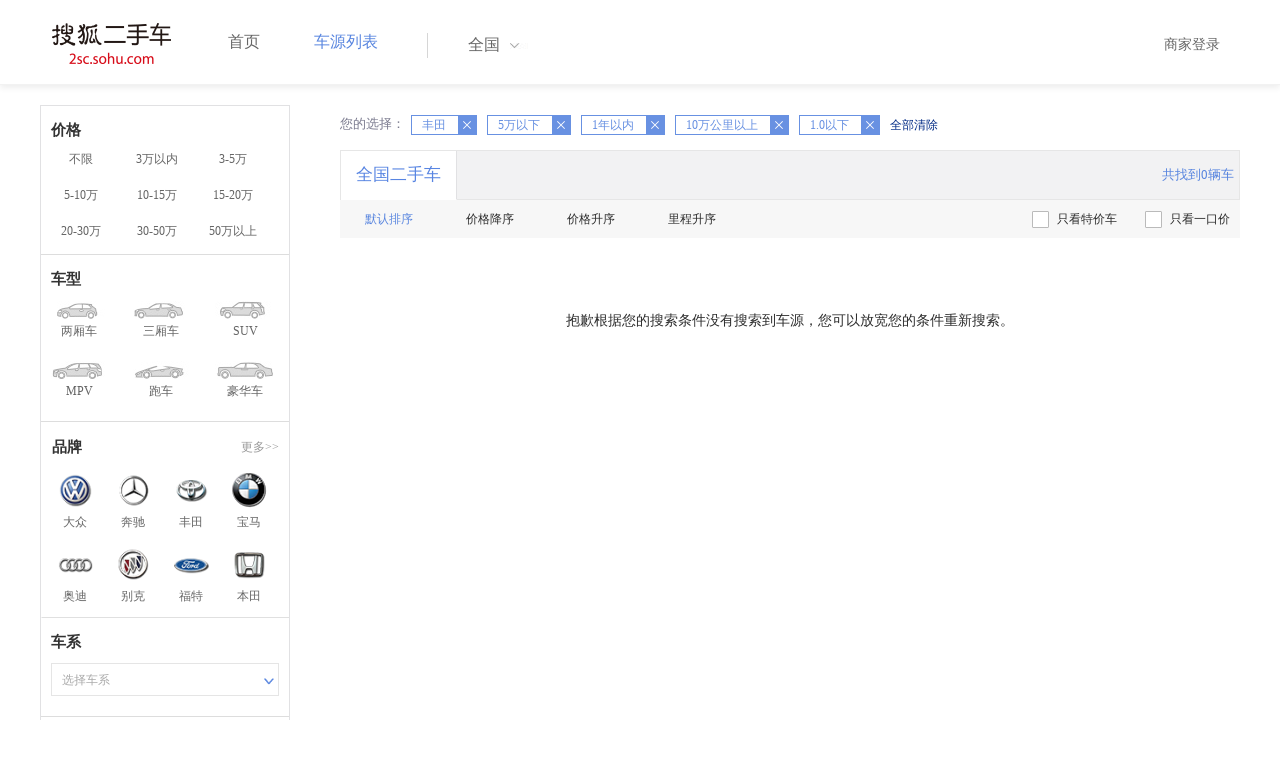

--- FILE ---
content_type: text/html;charset=UTF-8
request_url: https://2sc.sohu.com/brand_199/a0b0_5c5d1e1f0g0h0j0k0m0n0/
body_size: 30532
content:
<!DOCTYPE html PUBLIC "-//W3C//DTD XHTML 1.0 Transitional//EN"
        "http://www.w3.org/TR/xhtml1/DTD/xhtml1-transitional.dtd">
<html lang="zh">
<head>
    <meta http-equiv="Content-Type" content="text/html; charset=UTF-8">
    <meta charset="UTF-8">
    <meta http-equiv="X-UA-Compatible" content="IE=edge">
    <meta name="viewport" content="width=device-width, initial-scale=1">
    <title>【二手车报价|二手车价格】_搜狐二手车,诚信有保障!</title>
    <meta name="keywords" content="二手车价格,二手车报价,搜狐二手车"/>
    <meta name="description" content="搜狐二手车报价频道是中国最具人气和影响力的门户二手车报价网站,为您提供最专业的二手车报价,二手车价格信息。想了解二手车行情,就上搜狐二手车！"/>
    <link rel="shortcut icon" type="image/x-icon" href="/favicon.ico">
    <link rel="stylesheet" type="text/css"
          href="//m3.auto.itc.cn/car/theme/2sc/20150302/style/buycar/buycar-boots201505250947.css"/>
    <link rel="stylesheet" type="text/css"
          href="//m3.auto.itc.cn/car/theme/2sc/20150302/style/buycar/new-list20240104.css">
    <script type="text/javascript" src="//m3.auto.itc.cn/car/theme/2sc/20150302/js/jquery-1.11.2.js"></script>
    <script type="text/javascript">

</script>
</head>
<body class="body">
<!-- 导航栏 -->
<link rel="stylesheet" type="text/css" href="//m3.auto.itc.cn/car/theme/2sc/20150302/style/header170418.css"/>
<style>
    /**add 2015.7.14**/
    html,
    body {
        font-family: 'Microsoft YaHei', Tahoma, Verdana;
    }

    .yy_subwrap .lk2 {
        right: 160px;
    }

    .yy_subwrap {
        margin-top: 40px;
    }

    /**add 2015.7.14**/
</style>
<script>
    var pp = '-1';
    var ccc = '';
    var cityCode = '';
    var referid = '';
</script>

<!-- 导航栏 -->
<div class="navbar-wrapper">
    <div class="container">
        <nav class="navbar navbar-inverse navbar-static-top" role="navigation">
            <div class="container">
                <div class="navbar-header">
                    <h1 class="navbar-brand"><a href="/"><img
                                    src="//m3.auto.itc.cn/car/theme/2sc/20150302/images/logo.png" alt="搜狐二手车"></a></h1>
                </div>
                <div id="navbar">
                    <ul class="nav navbar-nav" role="menu">
                        <li >
                            <a href="/">首页</a>
                        </li>
                        <li class="active">
                            <a href="/buycar/">车源列表</a>
                        </li>
                    </ul>
                    <div class="city">
                        <div id="city-box" class="clearfix">
                            <span id="J_city_show" class="J_city">全国</span><i class="J_city"></i>
                        </div>
                        <div id="city-select-box" class="city-open">
                            <div class="city-wrap clearfix">
                                <div class="area-box" id="areabox">
                                    <div class="hot-city">

                                    </div>
                                    <div class="area-city">

                                    </div>
                                    <div style="display:none;" class="city-box"></div>
                                </div>
                            </div>
                        </div>
                    </div>
                    <div class="userview">
                        <div class="user">
                            <p>&nbsp;&nbsp;

                                <a href="https://2sc.sohu.com/ctb/" target="_blank">商家登录</a></p>
                        </div>

                    </div>
                </div>
            </div>

        </nav>
    </div>
</div>
<!--页面主体部分开始-->
<div id="listContain" class="wrap clearfix">
    <div id="list_wrap" class="wrap clearfix">
        <div class="navContainer">
            <div class="list_nav_contain">
                <div class="list_nav clearfix" style="">
                    <!-- 价格选择开始-->
                    <div class="list_nav_wrap nav_price toggle-nav" click_type="sale-prices">
                        <h1 class="list_nav_title ">
                            <label>价格</label>
                        </h1>

                        <div class="price-sc clearfix lab_block">
                            <a class="price-range "
                               href="/brand_199/a0b0c5d1e1f0g0h0j0k0m0n0/" title="不限">不限</a>
                            <a class="price-range "
                               href="/brand_199/a0b1c5d1e1f0g0h0j0k0m0n0/" title="3万以内">3万以内</a>
                            <a class="price-range "
                               href="/brand_199/a0b2c5d1e1f0g0h0j0k0m0n0/" title="3-5万">3-5万</a>
                            <a class="price-range "
                               href="/brand_199/a0b3c5d1e1f0g0h0j0k0m0n0/" title="5-10万">5-10万</a>
                            <a class="price-range "
                               href="/brand_199/a0b4c5d1e1f0g0h0j0k0m0n0/" title="10-15万">10-15万</a>
                            <a class="price-range "
                               href="/brand_199/a0b5c5d1e1f0g0h0j0k0m0n0/" title="15-20万">15-20万</a>
                            <a class="price-range "
                               href="/brand_199/a0b8c5d1e1f0g0h0j0k0m0n0/" title="20-30万">20-30万</a>
                            <a class="price-range "
                               href="/brand_199/a0b9c5d1e1f0g0h0j0k0m0n0/" title="30-50万">30-50万</a>
                            <a class="price-range "
                               href="/brand_199/a0b7c5d1e1f0g0h0j0k0m0n0/" title="50万以上">50万以上</a>
                        </div>
                    </div>
                    <!--价格选择结束-->
                    <!--级别选择开始-->
                    <div class="list_nav_wrap nav_type toggle-nav nav-model" click_type="sale-models">
                        <h1 class="list_nav_title">
                            <label>车型</label>
                        </h1>
                        <style type="text/css">
                            .car-modal-name.cur {
                                color: red;
                            }
                        </style>
                        <ul class="clearfix">
                            <li>
                                <a class="" href="/brand_199/a1b0_5c5d1e1f0g0h0j0k0m0n0/">
                                    <div class="car-modal-img model-threebox"></div>
                                    <span class="car-modal-name ">两厢车</span>
                                </a>
                            </li>
                            <li>
                                <a class="" href="/brand_199/a2b0_5c5d1e1f0g0h0j0k0m0n0/">
                                    <div class="car-modal-img model-doublebox"></div>
                                    <span class="car-modal-name ">三厢车</span>
                                </a>
                            </li>

                            <li>
                                <a class="" href="/brand_199/a8b0_5c5d1e1f0g0h0j0k0m0n0/">
                                    <div class="car-modal-img model-mpv" style=""></div>
                                    <span class="car-modal-name ">SUV</span>
                                </a>
                            </li>
                            <li>
                                <a class="" href="/brand_199/a7b0_5c5d1e1f0g0h0j0k0m0n0/">
                                    <div class="car-modal-img model-suv"></div>
                                    <span class="car-modal-name ">MPV</span>
                                </a>
                            </li>

                            <li>
                                <a class="" href="/brand_199/a13b0_5c5d1e1f0g0h0j0k0m0n0/">
                                    <div class="car-modal-img model-sportscar"></div>
                                    <span class="car-modal-name ">跑车</span>
                                </a>
                            </li>

                            <li>
                                <a class="" href="/brand_199/a6b0_5c5d1e1f0g0h0j0k0m0n0/">
                                    <div class="car-modal-img model-luxurycar"></div>
                                    <span class="car-modal-name ">豪华车</span>
                                </a>
                            </li>
                        </ul>
                    </div>
                    <!--级别选择结束-->

                    <!--品牌选择开始-->
                    <div class="list_nav_wrap nav_brand" id="brand-select">
                        <h1 class="list_nav_title clearfix">
                            <label>品牌</label>
                            <a id="brand_more_button" class="nav_list_more" href="javascript:void(0);" style="">更多&gt;&gt;</a>
                        </h1>
                        <ul id="brand-recomment" class="clearfix findall" click_type="sale-brands">
                            <li><a href="/brand_197/a0b0_5c5d1e1f0g0h0j0k0m0n0/"><img width="35px"
                                                           height="35px"
                                                           src="//m3.auto.itc.cn/car/theme/2sc/20150302/images/Volkswagen.png"
                                                           title="大众"/></a>大众
                            </li>
                            <li><a href="/brand_145/a0b0_5c5d1e1f0g0h0j0k0m0n0/"><img width="35px"
                                                           height="35px"
                                                           src="//m3.auto.itc.cn/car/theme/2sc/20150302/images/Mercedes1.png"
                                                           title="奔驰"/></a>奔驰
                            </li>
                            <li><a href="/brand_199/a0b0_5c5d1e1f0g0h0j0k0m0n0/"><img width="35px"
                                                           height="35px"
                                                           src="//m3.auto.itc.cn/car/theme/2sc/20150302/images/Toyota.png"
                                                           title="丰田"/></a>丰田
                            </li>
                            <li><a href="/brand_201/a0b0_5c5d1e1f0g0h0j0k0m0n0/"><img width="35px"
                                                           height="35px"
                                                           src="//m3.auto.itc.cn/car/theme/2sc/20150302/images/bmw.png"
                                                           title="宝马"/></a>宝马
                            </li>
                            <li><a href="/brand_191/a0b0_5c5d1e1f0g0h0j0k0m0n0/"><img width="35px"
                                                           height="35px"
                                                           src="//m3.auto.itc.cn/car/theme/2sc/20150302/images/Audi.png"
                                                           title="奥迪"/></a>奥迪
                            </li>
                            <li><a href="/brand_170/a0b0_5c5d1e1f0g0h0j0k0m0n0/"><img width="35px"
                                                           height="35px"
                                                           src="//m3.auto.itc.cn/car/theme/2sc/20150302/images/Buick.png"
                                                           title="别克"/></a>别克
                            </li>
                            <li><a href="/brand_184/a0b0_5c5d1e1f0g0h0j0k0m0n0/"><img width="35px"
                                                           height="35px"
                                                           src="//m3.auto.itc.cn/car/theme/2sc/20150302/images/Ford.png"
                                                           title="福特"/></a>福特
                            </li>
                            <li><a href="/brand_214/a0b0_5c5d1e1f0g0h0j0k0m0n0/"><img width="35px"
                                                           height="35px"
                                                           src="//m3.auto.itc.cn/car/theme/2sc/20150302/images/Honda.png"
                                                           title="本田"/></a>本田
                            </li>

                        </ul>

                        <!--品牌选择结束-->
                        <div id="brand_more" class="brand-more-div" style="display:none;">
                            <dl class="brand-list" style="display:list-item;list-style:none;" id="brand_more_list">
                            </dl>
                        </div>
                    </div>

                    <!--车系选择开始-->
                        <div id="model-select" class="list_nav_wrap nav_dis toggle-nav" click_type="sale-mileages">
                            <h1 class="list_nav_title">
                                <label>车系</label>
                            </h1>

                            <div style="margin-bottom:5px;" id="hostModelSelected"></div>
                            <div class="sc-option" id="model_option">
                                <div class="sc-option-hd" click_type="list-nav-distance">
                                    <div class="sc-option-content">选择车系</div>
                                </div>
                                <ul style="top: 25px;" class="sc-option-list" id="model_option_list">
                                </ul>
                            </div>
                        </div>


                    <!--里程选择开始-->
                    <div class="list_nav_wrap nav_dis toggle-nav">
                        <h1 class="list_nav_title"><label>里程</label></h1>

                        <div class="sc-option" id="mileage_option">
                            <div class="sc-option-hd">
                                <div class="sc-option-content">
                                                10万公里以上
                                </div>
                            </div>
                            <ul style="top: 25px;" class="sc-option-list" id="mileage_option_list">
                                <li>
                                    <a href="/brand_199/a0b0_5c0d1e1f0g0h0j0k0m0n0/"> 不限 </a>
                                </li>
                                <li>
                                    <a href="/brand_199/a0b0_5c1d1e1f0g0h0j0k0m0n0/"> 1万公里以内 </a>
                                </li>
                                <li>
                                    <a href="/brand_199/a0b0_5c2d1e1f0g0h0j0k0m0n0/"> 1-3万公里 </a>
                                </li>
                                <li>
                                    <a href="/brand_199/a0b0_5c3d1e1f0g0h0j0k0m0n0/"> 3-6万公里 </a>
                                </li>
                                <li>
                                    <a href="/brand_199/a0b0_5c4d1e1f0g0h0j0k0m0n0/"> 6-10万公里 </a>
                                </li>
                                <li>
                                    <a href="/brand_199/a0b0_5c5d1e1f0g0h0j0k0m0n0/"> 10万公里以上 </a>
                                </li>
                            </ul>
                        </div>
                    </div>
                    <!--里程选择结束-->

                    <!--车龄选择开始-->
                    <div class="list_nav_wrap nav_dis toggle-nav" click_type="sale-mileages"
                         style="display: block;"
                    >
                        <h1 class="list_nav_title">
                            <label>车龄</label>
                        </h1>

                        <div class="lab_block">
                            <a href="/brand_199/a0b0_5c5d0e1f0g0h0j0k0m0n0/"
                               >不限</a>
                            <a href="/brand_199/a0b0_5c5d1e1f0g0h0j0k0m0n0/"
                               class="cur"> 1年以内 </a>
                            <a href="/brand_199/a0b0_5c5d2e1f0g0h0j0k0m0n0/"
                               > 1-3年 </a>
                            <a href="/brand_199/a0b0_5c5d3e1f0g0h0j0k0m0n0/"
                               > 3-5年 </a>
                            <a href="/brand_199/a0b0_5c5d4e1f0g0h0j0k0m0n0/"
                               > 5-8年 </a>
                            <a href="/brand_199/a0b0_5c5d5e1f0g0h0j0k0m0n0/"
                               > 8年以上</a>
                        </div>
                    </div>
                    <!--车龄选择结束-->
                    <!--排量 选择开始-->
                    <div class="list_nav_wrap nav_dis toggle-nav"
                         style="display: none;"
                         style="display: block;"
                    >
                        <h1 class="list_nav_title">
                            <label>排量</label>
                        </h1>

                        <div class="lab_block">
                            <a href="/brand_199/a0b0_5c5d1e0f0g0h0j0k0m0n0/"
                               > 不限 </a>
                            <a href="/brand_199/a0b0_5c5d1e1f0g0h0j0k0m0n0/"
                               class="cur">1.0以下</a>
                            <a href="/brand_199/a0b0_5c5d1e2f0g0h0j0k0m0n0/"
                               >1.0-1.6L</a>
                            <a href="/brand_199/a0b0_5c5d1e3f0g0h0j0k0m0n0/"
                               >1.6-2.0L</a>
                            <a href="/brand_199/a0b0_5c5d1e4f0g0h0j0k0m0n0/"
                               >2.0-2.6L</a>
                            <a href="/brand_199/a0b0_5c5d1e5f0g0h0j0k0m0n0/"
                               >2.6L以上</a></div>
                    </div>
                    <!--排量选择结束-->
                    <!-- 选择开始-->
                    <div class="list_nav_wrap nav_dis toggle-nav"
                         style="display: none;"
                         style="display: block;"
                    >
                        <h1 class="list_nav_title">
                            <label>变速箱</label>
                        </h1>

                        <div class="lab_block">
                            <a href="/brand_199/a0b0_5c5d1e1f0g0h0j0k0m0n0/"
                               class="cur"> 不限 </a>
                            <a href="/brand_199/a0b0_5c5d1e1f1g0h0j0k0m0n0/"
                               >自动</a>
                            <a href="/brand_199/a0b0_5c5d1e1f2g0h0j0k0m0n0/"
                               >手动</a>
                        </div>
                    </div>
                    <!--选择结束-->
                    <a href="javascript:void(0)" class="nav_close">高级筛选</a>
                </div>
            </div>
        </div>

        <!--车源显示主体部分开始-->
        <div class="list_main" click_type="sale-list">

            <!--已选择关键词开始-->
            <div class="car-nav select-center-filter" style="border:0px;background-color:white; margin-top:10px;">
                <dl class="item-filter filter-selected">
                    <dt class="filter-name" style="font-weight:normal;color:#7b7b8f;font-size:13px;">
                        您的选择：&nbsp;&nbsp;
                    </dt>
                    <dd class="filter-items">
                        <div>
                            <!-- 选择条件展示开始-->
                            <span id="searchSelected">
                              <!--地区城市选择-->
                              <!--品牌、车型选择-->
                                    <span class="link-remove">丰田
                                        <a href="/buycar/a0b0_5c5d1e1f0g0h0j0k0m0n0/">
                                            <i class="remove">X</i></a>
                                    </span>
                                <!--车型选择-->


                                <!-- 价格选择 -->
                                    <span class="link-remove">
                                        5万以下
                                        <a href="/brand_199/a0b0c5d1e1f0g0h0j0k0m0n0/"><i
                                                    class="remove">X</i></a></span>

                                <!--使用年限选择-->
                                    <span class="link-remove">
                                            1年以内
                                        <a href="/brand_199/a0b0_5c5d0e1f0g0h0j0k0m0n0/"><i
                                                    class="remove">X</i></a></span>

                                <!--里程选择-->
                                    <span class="link-remove">
                                            10万公里以上
                                        <a href="/brand_199/a0b0_5c0d1e1f0g0h0j0k0m0n0/"><i
                                                    class="remove">X</i></a></span>
                                <!--排量选择-->
                                    <span class="link-remove">
                                            1.0以下
                                        <a href="/brand_199/a0b0_5c5d1e0f0g0h0j0k0m0n0/"><i
                                                    class="remove">X</i></a></span>

                                <!--变速箱选择-->

              </span> <a href="/buycar/"><span>全部清除</span></a>
                            <!-- 选择条件展示结束-->
                        </div>
                    </dd>
                </dl>
            </div>
            <!--已选择关键词结束-->

            <div class="car-nav box">
                <div class="hd">
                    <a class="menuOn" href="/buycar/">全国二手车</a>
                    <div class="totalCarsNum">
                        <span>共找到0辆车</span>
                    </div>
                </div>

                <div class="sort-filter-div">
                    <div class="r">
                        <a href="/brand_199/a0b0_5c5d1e1f0g0h0j0k0m0n2/">
                            只看特价车</a>
                        <a href="/brand_199/a0b0_5c5d1e1f0g0h0j0k0m0n1/">
                            只看一口价</a>
                    </div>
                    <a class="sort-filter" href="/brand_199/a0b0_5c5d1e1f0g0h0j0k0m0n0/"> <span
                                class="soft-filter-title current">默认排序</span> </a>
                    <a class="sort-filter" href="/brand_199/a0b0_5c5d1e1f0g0h1j0k0m0n0/"> <span
                                class="soft-filter-title ">价格降序</span> </a>
                    <a class="sort-filter" href="/brand_199/a0b0_5c5d1e1f0g0h2j0k0m0n0/"> <span
                                class="soft-filter-title ">价格升序</span> </a>
                    <a class="sort-filter" href="/brand_199/a0b0_5c5d1e1f0g0h4j0k0m0n0/"> <span
                                class="soft-filter-title ">里程升序</span> </a>
                </div>

                <div class="card-box clearfix car-wrap ">
                    <div class="carShow">
                        <!--list main begin-->

                        <!--list main end-->
                    </div>

                    <!--分页开始-->
                    <div class="list-pager" style="clear:both;">
                            <div class="nodatetip"><p>抱歉根据您的搜索条件没有搜索到车源，您可以放宽您的条件重新搜索。</div>
                    </div>
                </div>
            </div>
        </div>
    </div>

<link rel="stylesheet" type="text/css" href="//m3.auto.itc.cn/car/theme/2sc/20150302/style/foot.css"/>
<div class="footer">


    <div class="container">
        <div class="linktitle"><span>友情链接</span></div>

        <div class="links">
            <ul class="link">
                <li><a href="http://auto.sohu.com/" target=_blank>搜狐汽车</a></li>
                <li><a href="http://www.niuche.com/" target="_blank">牛车网</a></li>
                <li><a href="http://www.vin114.net/" target=_blank>力洋VIN识别</a></li>
                <li><a href="http://www.jxedt.com/" target="_blank">驾校一点通</a></li>

            </ul>
            <ul class="link">
                <li><a href="http://www.qc188.com/" target=_blank>汽车江湖网</a></li>
                <li><a href="http://www.zyue.com/" target=_blank>众悦学车网</a></li>
                <li><a href="http://www.auto18.com/" target=_blank>中国汽车交易网</a></li>
                <li><a href="http://beijing.liebiao.com/ershouche/" target="_blank">列表网</a></li>
            </ul>
            <ul class="link">

                <li><a href="http://www.gaibar.com/" target="_blank">改吧汽车改装网</a></li>
                <li><a href="http://www.carjob.com.cn/" target=_blank>汽车人才网</a></li>
                <li><a href="http://www.ddc.net.cn/" target=_blank>电动汽车</a></li>
                <li><a href="http://www.cnpickups.com/" target=_blank>皮卡网</a></li>

            </ul>
            <ul class="link">
                <li><a href="http://www.kuparts.com/" target="_blank">酷配网</a></li>
                <li><a href="http://www.ocar.tv/" target="_blank">改装网</a></li>
                <li><a href="http://www.ln2car.com/" target=_blank>辽宁二手车网</a></li>
                <li><a href="http://auto.poco.cn/" target=_blank>POCO汽车网</a></li>
            </ul>
            <ul class="link">

                <li><a href="http://www.che300.com/" target="_blank">车300</a></li>
                <li><a href="http://www.16888.com/" target=_blank>车主之家</a></li>
                <li><a href="http://www.12365auto.com/" target=_blank>车质网</a></li>
                <li><a href="http://www.evtimes.cn/" target=_blank>电动车时代网</a></li>

            </ul>
            <ul class="link">

                <li><a href="http://2sc.sohu.com/sell/" target="_blank">我要卖车</a></li>
                <li><a href="http://www.chexun.com/" target=_blank>车讯网</a></li>
                <li><a href="http://www.chevip.com/" target=_blank>车唯网</a></li>
                <li><a href="http://www.zuzuche.com/" target=_blank>租车</a></li>

            </ul>
            <ul class="link">
                <li><a href="http://www.jingzhengu.com/" target="_blank">精真估</a></li>
                <li><a href="http://www.weizhang.cn/" target=_blank>驾驶证扣分查询</a></li>
                <li><a href="http://www.mycar168.com/" target=_blank>汽车大世界</a></li>


            </ul>
        </div>

    </div>



</div>
<div class="footer">
    <div class="container"><hr style="border-top: 1px solid #646464; width: 1200px;">

        <div class="foot-wrapper">

                <div class="relation"><span>合作伙伴</span></div>
                <a href="http://www.cada.cn/" target="_blank"><img src="//m3.auto.itc.cn/car/theme/2sc/20150302/images/xiehui_logo.png" alt="中国汽车流通协会"></a>
                <a href="http://xing.cada.cn/" target="_blank"><img src="http://i0.itc.cn/20180111/36fe_ae87bb0a_d32e_1be0_f2fd_5acb77bacc6b_1.jpg" alt="行认证"></a>
                <a href="http://www.cadcc.com.cn/" target="_blank"><img src="http://i0.itc.cn/20180110/36fe_dff4cf38_ad51_9d10_1544_85f3db4adb17_1.jpg" alt="全国工商联"></a>
        </div>


    </div>
</div>

<div id="footer">
    <hr style="border-top: 1px solid #646464; width: 1200px; margin-top: 0px;">
    <div class="usedCar-footer">
        <a href="//pinyin.sogou.com/" target="_blank" rel="nofollow">搜狗输入法</a>
        - <a href="//pay.sohu.com/" target="_blank" rel="nofollow">支付中心</a>
        - <a href="//hr.sohu.com" target="_blank" rel="nofollow">搜狐招聘</a>
        - <a href="//ad.sohu.com/" target="_blank" rel="nofollow">广告服务</a>
        - <a href="//corp.sohu.com/s2006/contactus/" target="_blank" rel="nofollow">联系方式</a>
        - <a href="//m.sohu.com/xchannel/TURBd01EQXdNekky" target="_blank" rel="nofollow">保护隐私权</a>
        - <a href="//investors.sohu.com/" target="_blank" rel="nofollow">About SOHU</a>
        - <a href="//corp.sohu.com/indexcn.shtml" target="_blank" rel="nofollow">公司介绍</a>
        <br>Copyright <span class="fontArial">©</span>
        <script>
            document.write((new Date()).getFullYear())
        </script> Sohu.com Inc. All Rights Reserved. 搜狐公司
        <span class="unline"><a href="http://corp.sohu.com/s2007/copyright/" target="_blank" rel="nofollow">版权所有</a></span>
        <br>搜狐不良信息举报邮箱：<a href="mailto:jubao@contact.sohu.com">jubaosohu@sohu-inc.com</a>
    </div>
</div>
<div style="display:none;">
    <script type="text/javascript">
        function logout(){
            document.location.href="//passport.sohu.com/sso/logout_js.jsp?s="+(new Date()).getTime() + "&ru="+document.location.href;
        }
    </script>
    <script src="//js.sohu.com/pv.js"></script>
</div>
    <script>
        var _provinceId = '';
        var _cprovince = '';
        var _ccity = '';
        var _ccityEN = '';
        var type = '0';
        var _brandId = '199';
        var _modelId = '';
        var mileage = '5';
        var price = '0_5';
        var pailiang = '1';
        var foldIndex = 4;
        var purl_province = "";
        var purl_city = "";
        var _provinceUrl = "";
        var _cityUrl = "/buycar/";
    </script>
    <script type="text/javascript" src="//m3.auto.itc.cn/car/theme/2sc/wap2015/js/pro_city1228_2.js"></script>
    <script type="text/javascript" src="//m3.auto.itc.cn/car/theme/2sc/20150302/js/jquery-ui.min.js"></script>
    <script type="text/javascript" src="//s.auto.itc.cn/pc-db/static/js/auto170117.js"></script>
    <script type="text/javascript" src="//s.auto.itc.cn/pc-db/static/js/base_new_v2.js"></script>
    <script type="text/javascript"
            src="//s.auto.itc.cn/pc-db/static/js/buycar/buy_car_v2.js"></script>
</body>

</html>


--- FILE ---
content_type: application/x-javascript
request_url: https://pv.sohu.com/suv/?t?=1769978974323252_1280_720?r?=
body_size: 777
content:
function gMD(d){var u;if(d==u||d==null)return null;var i=d.length,s;if(d.charAt(i-3)=='.')s=d.lastIndexOf('.',d.lastIndexOf('.',i-=(d.indexOf(".com.")>0)?8:4));else s=d.lastIndexOf('.',d.lastIndexOf('.')-1);s=(s==-1)?0:++s;return d.substring(s)};document.cookie="IPLOC=CN4401;path=/;expires=Tue, 03-Mar-2026 20:49:41 GMT;domain="+gMD(document.domain);document.cookie="SUV=260202044941APSD;path=/;expires=Tue, 19-Jan-2038 00:00:00 GMT;domain="+gMD(document.domain);if(typeof setFlashCookie != "undefined")setFlashCookie("SUV","260202044941APSD");